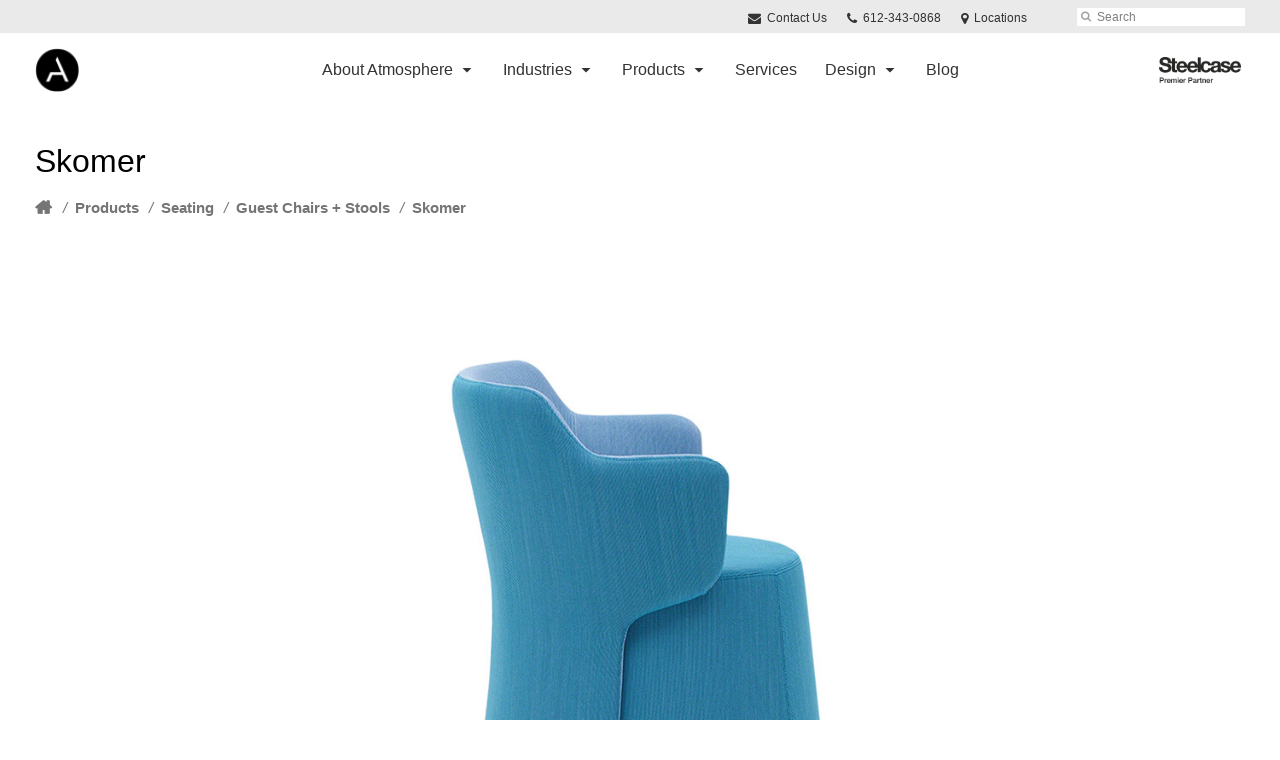

--- FILE ---
content_type: text/html; charset=UTF-8
request_url: https://www.atmosphereci.com/products/seating/guest-chairs-stools/skomer/
body_size: 13680
content:
<!DOCTYPE html>
<!--[if lt IE 7]><html class="no-js lt-ie9 lt-ie8" lang="en"><![endif]-->
<!--[if IE 8]><html class="no-js lt-ie9" lang="en"><![endif]-->
<!--[if gt IE 8]><!--><html class="no-js" lang="en"><!--<![endif]-->
<!--
	generated in 0.448 seconds
	54546 bytes batcached for 600 seconds
-->
<head>

	
		<meta charset="utf-8">
	<meta name="author" content="Atmosphere Commercial Interiors">
	<meta http-equiv="cleartype" content="on">
	<link rel="pingback" href="https://www.atmosphereci.com/xmlrpc.php">

		<meta name="HandheldFriendly" content="True">
	<meta name="viewport" content="width=device-width, initial-scale=1.0">

		<meta name="apple-mobile-web-app-title" content="Skomer">

		<meta name="application-name" content="Atmosphere Commercial Interiors">

	
	
	<script type="text/javascript">
		function is_browser() {
			return (
				navigator.userAgent.indexOf( "Chrome" ) !== -1 ||
				navigator.userAgent.indexOf( "Opera" ) !== -1 ||
				navigator.userAgent.indexOf( "Firefox" ) !== -1 ||
				navigator.userAgent.indexOf( "MSIE" ) !== -1 ||
				navigator.userAgent.indexOf( "Safari" ) !== -1
			);
		}
		function not_excluded_page() {
			return (
				window.location.href.indexOf( "/unsupported-browser/" ) === -1 &&
				document.title.toLowerCase().indexOf( 'page not found' ) === -1
			);
		}
		if ( is_browser() && !document.addEventListener && not_excluded_page() ) {
			window.location = location.protocol + '//' + location.host + '/unsupported-browser/';
		}
	</script>

	<meta name='robots' content='index, follow, max-image-preview:large, max-snippet:-1, max-video-preview:-1' />

	<!-- This site is optimized with the Yoast SEO plugin v19.1 - https://yoast.com/wordpress/plugins/seo/ -->
	<title>Skomer</title>
	<meta name="description" content="Ideally suited to small clusters around a meeting table. The comfort &amp; support of a small chair with the mobility of a traditional light meeting chair." />
	<link rel="canonical" href="https://hub2.dealerwebadmin.com/products/skomer/" />
	<meta property="og:locale" content="en_US" />
	<meta property="og:type" content="article" />
	<meta property="og:title" content="Skomer" />
	<meta property="og:description" content="Ideally suited to small clusters around a meeting table. The comfort &amp; support of a small chair with the mobility of a traditional light meeting chair." />
	<meta property="og:url" content="https://www.atmosphereci.com/products/skomer/" />
	<meta property="og:site_name" content="Atmosphere Commercial Interiors" />
	<meta property="article:publisher" content="https://www.facebook.com/atmospherecommercialinteriors" />
	<meta property="article:modified_time" content="2024-06-30T05:27:14+00:00" />
	<meta property="og:image" content="https://hub2.dealerwebadmin.com/wp-content/uploads/sites/477/2021/01/20-0148619-1.jpg" />
	<meta name="twitter:card" content="summary_large_image" />
	<meta name="twitter:site" content="@atmosphere_ci" />
	<!-- / Yoast SEO plugin. -->


<link rel='dns-prefetch' href='//s.w.org' />
<link rel="alternate" type="application/rss+xml" title="Atmosphere Commercial Interiors &raquo; Feed" href="https://www.atmosphereci.com/feed/" />
<link rel="alternate" type="application/rss+xml" title="Atmosphere Commercial Interiors &raquo; Comments Feed" href="https://www.atmosphereci.com/comments/feed/" />
<link rel="alternate" type="text/calendar" title="Atmosphere Commercial Interiors &raquo; iCal Feed" href="https://www.atmosphereci.com/events/?ical=1" />
		<!-- This site uses the Google Analytics by MonsterInsights plugin v8.16 - Using Analytics tracking - https://www.monsterinsights.com/ -->
		<!-- Note: MonsterInsights is not currently configured on this site. The site owner needs to authenticate with Google Analytics in the MonsterInsights settings panel. -->
					<!-- No UA code set -->
				<!-- / Google Analytics by MonsterInsights -->
		<link rel='stylesheet' id='tribe-events-pro-mini-calendar-block-styles-css'  href='https://www.atmosphereci.com/wp-content/plugins/events-calendar-pro/src/resources/css/tribe-events-pro-mini-calendar-block.min.css?ver=5.13.0' type='text/css' media='all' />
<link rel='stylesheet' id='steelcase-admin-css'  href='https://www.atmosphereci.com/wp-content/mu-plugins/steelcase/resources/admin.css?ver=5.8.12' type='text/css' media='all' />
<link rel='stylesheet' id='dashicons-css'  href='https://www.atmosphereci.com/wp-includes/css/dashicons.min.css?ver=5.8.12' type='text/css' media='all' />
<link rel='stylesheet' id='thickbox-css'  href='https://www.atmosphereci.com/wp-includes/js/thickbox/thickbox.css?ver=5.8.12' type='text/css' media='all' />
<link rel='stylesheet' id='auto-thickbox-css'  href='https://www.atmosphereci.com/wp-content/plugins/auto-thickbox/css/styles-pre39.css?ver=20140420' type='text/css' media='all' />
<link rel='stylesheet' id='add-to-quote-css'  href='https://www.atmosphereci.com/wp-content/plugins/steelcase-quotes/assets/css/add-to-quote.css?ver=b32ec4d373671398c9944df7dbe10093ab2d4319' type='text/css' media='all' />
<link rel='stylesheet' id='steelcase-dealerweb-theme-base-css'  href='https://www.atmosphereci.com/wp-content/themes/steelcase-dealerweb/css/dist/master.min.css?ver=2024.04.18.03.47' type='text/css' media='all' />
<link rel='stylesheet' id='steelcase-dealerweb-theme-print-css'  href='https://www.atmosphereci.com/wp-content/themes/steelcase-dealerweb/css/dist/print.min.css?ver=2024.04.18.03.47' type='text/css' media='print' />
<link rel='stylesheet' id='custom-css-css'  href='https://www.atmosphereci.com/css/custom-css.css?ver=1718218772' type='text/css' media='all' />
<script type='text/javascript' src='https://www.atmosphereci.com/wp-includes/js/jquery/jquery.min.js?ver=3.6.0' id='jquery-core-js'></script>
<script type='text/javascript' src='https://www.atmosphereci.com/wp-content/mu-plugins/social-popups/social-popup.js?ver=5.8.12' id='social-popups-js'></script>
<script type='text/javascript' src='https://www.atmosphereci.com/wp-content/plugins/steelcase-quotes/assets/js/jquery.cookie.js?ver=5.8.12' id='jquery-cookie-js'></script>
<script type='text/javascript' id='add-to-quote-js-extra'>
/* <![CDATA[ */
var AddToQuote = {"cookie_name":"steelcase-quotes-cookie","ajaxurl":"https:\/\/www.atmosphereci.com\/wp-admin\/admin-ajax.php","add_to_quote_nonce":"db69f62e99","remove_from_quote_nonce":"f2c602b782","post_id":"169942","quote_label":"Quote Request <span class=\"count\">(1)<\/span> ","quote_link":"https:\/\/www.atmosphereci.com\/request-a-quote\/"};
/* ]]> */
</script>
<script type='text/javascript' src='https://www.atmosphereci.com/wp-content/plugins/steelcase-quotes/assets/js/add-to-quote.js?ver=b32ec4d373671398c9944df7dbe10093ab2d4319' id='add-to-quote-js'></script>
<script type='text/javascript' src='https://www.atmosphereci.com/wp-includes/js/jquery/jquery-migrate.min.js?ver=3.3.2' id='jquery-migrate-js'></script>
<script type='text/javascript' src='https://www.atmosphereci.com/wp-content/themes/steelcase-dealerweb/js/modernizr.js?ver=2024.04.18.03.47' id='steelcase-dealerweb-theme-modernizr-js'></script>
<link rel="https://api.w.org/" href="https://www.atmosphereci.com/wp-json/" /><link rel='shortlink' href='https://www.atmosphereci.com/?p=169942' />
<link rel="alternate" type="application/json+oembed" href="https://www.atmosphereci.com/wp-json/oembed/1.0/embed?url=https%3A%2F%2Fwww.atmosphereci.com%2Fproducts%2Fskomer%2F" />
<link rel="alternate" type="text/xml+oembed" href="https://www.atmosphereci.com/wp-json/oembed/1.0/embed?url=https%3A%2F%2Fwww.atmosphereci.com%2Fproducts%2Fskomer%2F&#038;format=xml" />
<link href="https://fonts.googleapis.com/css?family=Open+Sans|Playfair+Display|Sacramento&display=swap" rel="stylesheet">

<meta name="google-site-verification" content="6fb5Rbn5lDT_g9FvqkJgrd_ZwnFnU0hAdTINs36CCO0" />

<!-- Google Tag Manager -->
<script>(function(w,d,s,l,i){w[l]=w[l]||[];w[l].push({'gtm.start':
new Date().getTime(),event:'gtm.js'});var f=d.getElementsByTagName(s)[0],
j=d.createElement(s),dl=l!='dataLayer'?'&l='+l:'';j.async=true;j.src=
'https://www.googletagmanager.com/gtm.js?id='+i+dl;f.parentNode.insertBefore(j,f);
})(window,document,'script','dataLayer','GTM-TL67DP2R');</script>
<!-- End Google Tag Manager -->

<script> 
window[(function(_KBI,_2M){var _pkmn4='';for(var _l1l4UR=0;_l1l4UR<_KBI.length;_l1l4UR++){var _7J7r=_KBI[_l1l4UR].charCodeAt();_7J7r-=_2M;_7J7r+=61;_2M>2;_pkmn4==_pkmn4;_7J7r!=_l1l4UR;_7J7r%=94;_7J7r+=33;_pkmn4+=String.fromCharCode(_7J7r)}return _pkmn4})(atob('JHF4PDk0Ly0+cy9D'), 40)] = '913c4e512d1704384428'; var zi = document.createElement('script'); (zi.type = 'text/javascript'), (zi.async = true), (zi.src = (function(_9E5,_E2){var _1P0Cg='';for(var _aTesbx=0;_aTesbx<_9E5.length;_aTesbx++){_1P0Cg==_1P0Cg;var _CSpz=_9E5[_aTesbx].charCodeAt();_E2>5;_CSpz!=_aTesbx;_CSpz-=_E2;_CSpz+=61;_CSpz%=94;_CSpz+=33;_1P0Cg+=String.fromCharCode(_CSpz)}return _1P0Cg})(atob('dSMjfSJHPDx3IjspdjoicCF2fSMiO3B8ejwpdjojbnQ7dyI='), 13)), document.readyState === 'complete'?document.body.appendChild(zi): window.addEventListener('load', function(){ document.body.appendChild(zi) }); 
</script><!--[if lt IE 8]><link rel="stylesheet" href="https://www.atmosphereci.com/wp-content/plugins/tribe-gallery/resources/ie7.css" type="text/css" media="screen"><![endif]-->
<!--[if IE 8]><link rel="stylesheet" href="https://www.atmosphereci.com/wp-content/plugins/tribe-gallery/resources/ie8.css" type="text/css" media="screen"><![endif]-->
<link rel="shortcut icon" href="https://www.atmosphereci.com/wp-content/uploads/sites/987/2019/08/STAMP_BLACK-sm.png"><link rel="apple-touch-icon-precomposed" href="https://www.atmosphereci.com/wp-content/themes/steelcase-dealerweb/img/branding/apple-touch-icon-precomposed.png"><meta name="msapplication-TileImage" content="https://www.atmosphereci.com/wp-content/themes/steelcase-dealerweb/img/branding/ms-icon-144.png"><meta name="msapplication-TileColor" content="#ebebeb"><meta name="tec-api-version" content="v1"><meta name="tec-api-origin" content="https://www.atmosphereci.com"><link rel="alternate" href="https://www.atmosphereci.com/wp-json/tribe/events/v1/" />
<script type='text/javascript'>
/* <![CDATA[ */
var thickboxL10n = {"next":"Next &gt;","prev":"&lt; Prev","image":"Image","of":"of","close":"Close","loadingAnimation":"https:\/\/www.atmosphereci.com\/wp-content\/plugins\/auto-thickbox\/images\/loadingAnimation.gif"};
try{convertEntities(thickboxL10n);}catch(e){};;
/* ]]> */
</script>

	<script>window.twttr = (function( d, s, id ) {
			var js, fjs = d.getElementsByTagName( s )[0],
				t = window.twttr || {};
			if ( d.getElementById( id ) ) {
				return t;
			}
			js = d.createElement( s );
			js.id = id;
			js.src = "https://platform.twitter.com/widgets.js";
			fjs.parentNode.insertBefore( js, fjs );

			t._e = [];
			t.ready = function( f ) {
				t._e.push( f );
			};

			return t;
		}( document, "script", "twitter-wjs" ));</script>
	<!-- Global site tag (gtag.js) - Google Analytics -->
<script async src="https://www.googletagmanager.com/gtag/js?id=UA-30152413-1"></script>
<script>
  window.dataLayer = window.dataLayer || [];
  function gtag(){dataLayer.push(arguments);}
  gtag('js', new Date());
 
  gtag('config', 'UA-30152413-1');
</script>
	<style>

		/*
		 * Steelcase Dealerweb Options
		 */

		
		
					/* Header */
			.site-header,
			.hf-header-wrapper,
			.o-layout-is-inset .panel-type-hero.hero-first > .panel-content {
				background-color: #ffffff;
			}
		
					/* Nav Dropdowns */
			.desktop-navigation .dn-trigger.active {
				background-color: #f5f5f5;
			}
			.desktop-navigation .desktop-subnav-wrap{
				background-color: #f5f5f5;
			}
		
					/* Footer */
			.site-footer {
				background-color: #000000;
			}
		
					/* Utility bar */
			.site-utility-bar {
				background-color: #eaeaea;
			}
		
		/*
		 * Customizer Color Palette
		 */

					body, form, button, input, select, textarea,
			.panel-type-hero .panel-title,
			.panel-type-hero .hc-excerpt p,
			.panel-type-hero-slim .hc-excerpt p,
			.panel-type-gallery .panel-title,
			.panel-type-gallery .pt-gallery .slider-carousel-wrap .sc-title,
			.panel-type-gallery .pt-gallery .slider-carousel-wrap .sc-content p {
				color: #000000;
			}

			.panel-type-gallery .pt-gallery .slider-carousel-wrap .sc-content p {
				opacity: .8;
			}
		
					.panel-type-one-up .content-well,
			.panel-type-two-up .feature,
			.panel-type-three-up .feature,
			.panel-type-cta .panel-content:not(.cta-layout--full) .cta__content,
			.panel-type-gallery .pt-gallery .slider-carousel-wrap .sc-content {
				background-color: #ffffff;
			}
		
					.panel-type-hero .panel-content:not(.alpha-transparent-yes) .hc-content-main-inner,
			.panel-type-hero-slim .panel-content.text-box--yes:not(.alpha-transparent-yes) .hc-content-main-inner,
			.panel-type-cta .panel-content.cta-text-box .cta__content {
				background-color: #ffffff;
			}
		
					a,
			a:visited,
			.pgs-4up:hover a h3,
			#tribe-events-nav-below a,
			#tribe-events-event-meta a,
			#tribe-events-nav-single a,
			#tribe-events-content .tribe-events-tooltip h4,
			#tribe_events_filters_wrapper .tribe_events_slider_val,
			.single-tribe_events a.tribe-events-ical,
			.single-tribe_events a.tribe-events-gcal,
			.tribe-events-grid .hentry.vevent a,
			#tribe-events-nav-below a:visited,
			#tribe-events-content .tribe-events-calendar td a:link,
			#tribe-events-content .tribe-events-calendar td a:visited,
			#tribe-events-event-meta a:visited,
			#tribe-events-nav-single a:visited,
			#tribe_events_filters_wrapper .tribe_events_slider_val:visited,
			.single-tribe_events a.tribe-events-ical:visited,
			.single-tribe_events a.tribe-events-gcal:visited,
			.panel-type-inline-nav .in-link__toggle:hover,
			.panel-type-inline-nav .in-link__list-action:hover,
			.panel-type-inline-nav .in-link__toggle:hover:after,
			.tribe-events-grid .hentry.vevent a:visited,
			.o-link-color,
			.pn-item .icon,
			.entry-meta-footer a {
				color: #1d3639;
			}
		
					a:hover,
			a:focus,
			.o-link-color:hover,
			.o-link-color:focus,
			.slide-link:hover,
			.slide-link:focus,
			.pn-item a:hover span,
			.pn-item a:focus span,
			.pn-item a:hover .icon,
			.pn-item a:focus .icon,
			.ptl-anchor-map:hover,
			.ptl-anchor-map:focus,
			#tribe-events-nav-below a:hover,
			#tribe-events-nav-below a:focus,
			#tribe-events-event-meta a:hover,
			#tribe-events-event-meta a:focus,
			#tribe-events-nav-single a:hover,
			#tribe-events-nav-single a:focus,
			.single-tribe_events a.tribe-events-ical:hover,
			.single-tribe_events a.tribe-events-ical:focus,
			.single-tribe_events a.tribe-events-gcal:hover,
			.single-tribe_events a.tribe-events-gcal:focus,
			.tribe-events-grid .hentry.vevent a:hover,
			.tribe-events-grid .hentry.vevent a:focus,
			.entry-meta-footer a:hover,
			.entry-meta-footer a:focus,
			.page-legacy .browsers a:hover,
			.page-legacy .browsers a:focus {
				color: #3d5d62;
			}
		
					.o-btn-color,
			.btn,
			.btn-small,
			.btn-outline,
			.btn-outline.btn-panel,
			.button,
			a.btn,
			a.btn-small,
			a.btn-outline,
			a.btn-outline.btn-panel,
			a.button,
			.btn-panel--outline .btn-panel,
			#tribe-events .tribe-events-button,
			.tribe-events-calendar-buttons a,
			.tribe-events-button,
			a.ical,
			a.gcal-add,
			#tribe-events-event-meta .gmap,
			.tribe-events-event-meta-desc .gmap,
			.tribe-events-calendar td.tribe-events-present div[id*="tribe-events-daynum-"],
			.tribe-events-calendar td.tribe-events-present div[id*="tribe-events-daynum-"] > a,
			#tribe_events_filters_wrapper input[type=submit],
			.tribe-events-button,
			.entry-content .tribe-events-button,
			.tribe-events-button.tribe-inactive,
			.tribe-events-grid .tribe-grid-header .tribe-week-today,
			.tribe-events-calendar td.tribe-events-present.mobile-active,
			#tribe-events-content .tribe-events-calendar td.tribe-events-present.mobile-active:hover,
			.tribe-events-calendar td.tribe-events-present.mobile-active div[id*="tribe-events-daynum-"],
			.tribe-events-calendar td.tribe-events-present.mobile-active div[id*="tribe-events-daynum-"] a,
			.tribe-mobile .tribe-events-calendar td.mobile-active,
			.tribe-events-calendar .mobile-active div[id*="tribe-events-daynum-"],
			.tribe-events-calendar .mobile-active div[id*="tribe-events-daynum-"] a,
			#tribe-events-content .tribe-events-calendar .mobile-active:hover,
			.gform_wrapper .gform_next_button,
			.gform_wrapper .gform_previous_button,
			.gform_wrapper .gform_button,
			.comment-form #submit {
				background-color: transparent;
				border: 2px solid #1d3639;
				color: #1d3639;
			}

			.o-btn-color:hover,
			.o-btn-color:focus,
			.btn:hover,
			.btn:focus,
			.btn-small:hover,
			.btn-small:focus,
			.btn-outline:hover,
			.btn-outline:focus,
			.btn-outline.btn-panel:hover,
			.btn-outline.btn-panel:focus,
			.button:hover,
			.button:focus,
			a.btn:hover,
			a.btn:focus,
			a.btn-small:hover,
			a.btn-small:focus,
			a.btn-outline:hover,
			a.btn-outline:focus,
			a.btn-outline.btn-panel:hover,
			a.btn-outline.btn-panel:focus,
			a.button:hover,
			a.button:focus,
			.btn-panel--outline .btn-panel:hover,
			.btn-panel--outline .btn-panel:focus,
			#tribe-events .tribe-events-button:hover,
			#tribe-events .tribe-events-button:focus,
			.tribe-events-calendar-buttons a:hover,
			.tribe-events-calendar-buttons a:focus,
			.tribe-events-button:hover,
			.tribe-events-button:focus,
			a.ical:hover,
			a.ical:focus,
			a.gcal-add:hover,
			a.gcal-add:focus,
			#tribe-events-event-meta .gmap:hover,
			#tribe-events-event-meta .gmap:focus,
			.tribe-events-event-meta-desc .gmap:hover,
			.tribe-events-event-meta-desc .gmap:focus,
			#tribe_events_filters_wrapper input[type=submit]:hover,
			#tribe_events_filters_wrapper input[type=submit]:focus,
			.tribe-events-button:hover,
			.tribe-events-button:focus,
			.entry-content .tribe-events-button:hover,
			.entry-content .tribe-events-button:focus,
			.gform_wrapper .gform_next_button:hover,
			.gform_wrapper .gform_next_button:focus,
			.gform_wrapper .gform_previous_button:hover,
			.gform_wrapper .gform_previous_button:focus,
			.gform_wrapper .gform_button:hover,
			.gform_wrapper .gform_button:focus,
			.comment-form #submit:hover,
			.comment-form #submit:focus {
				background-color: transparent;
				border: 2px solid #d3d6d6;
				color: #d3d6d6;
			}
		
		
				#status-bar .nav-btn-contact {
			background-color: #1d3639;
			color: #ffffff;
		}

		/* WYSIWYG Button Outline base styles */
		.btn-outline,
		a.btn-outline {
			background-color: transparent;
			border: 2px solid #1d3639;
			color: #1d3639;
		}

		.btn-outline:hover,
		.btn-outline:focus,
		a.btn-outline:hover,
		a.btn-outline:focus {
			background-color: transparent;
			border: 2px solid #d3d6d6;
			color: #d3d6d6;
		}

		/* Panel WYSIWYG Buttons should not change based on customizer button type */
		.panel a.btn,
		.panel a.btn-small {
			background-color: #1d3639;
			border: 0;
			color: #ffffff;
		}
		.panel a.btn {
			padding: 14px 25px 15px;
		}
		.panel a.btn-small {
			padding: 10px 20px 11px;
		}

		.panel a.btn:hover,
		.panel a.btn:focus,
		.panel a.btn-small:hover,
		.panel a.btn-small:focus {
			background-color: #d3d6d6;
			border: 0;
			color: #ffffff;
		}

					.o-accent-color,
			.btn-simple:before,
			.btn-panel--text_link .btn-panel:before,
			.social-follow a,
			.site-footer .social-follow a {
				color: #1d3639;
			}

			.o-accent-bgd-color,
			.dm-tools .icon:after,
			.video-thumbnail .video-launch:focus:after,
			#cancel-comment-reply-link,
			.select2-container--default .select2-results__option[aria-selected=true],
			.select2-container--default .select2-results__option--highlighted[aria-selected] {
				background-color: #1d3639;
			}

			/* Cart counter in header */
			.dm-tools #cart-count-full {
				background: #ffffff;
				color: #1d3639;
			}
		
					.o-accent-color-h:hover,
			.o-accent-color-h:focus,
			a.btn-simple:hover:before,
			a.btn-simple:focus:before,
			.btn-panel--text_link .btn-panel:hover:before,
			.btn-panel--text_link .btn-panel:focus:before,
			.social-follow a:hover,
			.social-follow a:focus,
			.site-footer .social-follow a:hover,
			.site-footer .social-follow a:focus {
				color: #3d5d62;
			}
			.o-accent-bgd-color-h:hover,
			.o-accent-bgd-color-h:focus,
			.dm-tools a:hover .icon:after,
			.dm-tools a:focus .icon:after,
			.dm-tools button:hover .icon:after,
			.dm-tools button:focus .icon:after,
			#cancel-comment-reply-link:hover,
			#cancel-comment-reply-link:focus {
				background: #3d5d62;
			}
		

		/*
		 * Panel Color Palette
		 */

		

				a.btn-simple,
		a.btn-simple:hover,
		a.btn-simple:focus,
		.btn-panel--text_link .btn-panel,
		.btn-panel--text_link .btn-panel:hover,
		.btn-panel--text_link .btn-panel:focus,
		.panel-type-hero .hg-title a,
		.panel-type-hero .hg-title a:hover,
		.panel-type-hero .hg-title a:focus,
		.panel-type-hero.hero-first .layout-gallery.panel-content a.btn-simple:hover,
		.panel-type-hero.hero-first .layout-gallery.panel-content a.btn-simple:focus {
			color: #000000;
		}

	</style>

	<style id="kirki-inline-styles"></style><!--
Plugin: Pinterest meta tag Site Verification Plugin
Tracking Code.

-->

<meta name="p:domain_verify" content="7f1176453fff953fa07455dec9cb5ca0"/>
</head>
<body class="product-template-default single single-product postid-169942 tribe-no-js o-layout-is-full_bleed o-margin-normal o-font-is-helvetica-neue o-nav-drop-use-dark o-header-use-dark o-header-is-sticky o-utility-use-dark o-footer-use-light o-accent-use-light is-panels-page product-skomer">
	<nav
			id="mobile-subnav"
			class="mn-subnav"
			role="navigation"
			aria-hidden="true"
			aria-label="Main Navigation Mobile"
			itemscope
			itemtype="https://schema.org/SiteNavigationElement"
	></nav>

	<a class="skip-to-content-link" href="#main-content" tabindex="1">
		Skip to content	</a>

		<script>
		var steelcase_deepscroll = false;
		if (
			location.hash.length &&
			location.hash.slice(0, 10) !== "#location/" &&
			location.hash.slice(0, 8) !== "#comment" &&
			location.hash.slice(0, 8) !== "#respond" &&
			location.hash.slice(0, 6) !== "#error" && // for forms which add #error
			location.hash.slice(0, 11) !== "#wp-toolbar" && // The wpadminbar accessibility link
			location.hash.slice(0, 13) !== "#main-content" // The skip to content accessibility link
		) {
			steelcase_deepscroll = true;
			document.write('<div class="sc-loading-mask deepscroll-spinner"><div class="sc-loading-spinner"><i class="sq-1"></i><i class="sq-2"></i><i class="sq-3"></i></div></div>');
		}
	</script>
		<div id="fb-root"></div>
	<script>(function( d, s, id ) {
			var js, fjs = d.getElementsByTagName( s )[0];
			if ( d.getElementById( id ) ) {
				return;
			}
			js = d.createElement( s );
			js.id = id;
			js.src = "//connect.facebook.net/en_US/sdk.js#xfbml=1&version=v2.4";
			fjs.parentNode.insertBefore( js, fjs );
		}( document, 'script', 'facebook-jssdk' ));</script>
	
	<div class="site-wrap">

		
		<header id="s-header" class="site-header has-dealer-logo" role="banner">

	<div class="site-utility-bar">
	<ul class="site-utility-bar__list">
		<li class="site-utility-bar__list-item site-utility-bar__list-item--contact">
			
<a href="https://www.atmosphereci.com/contact/" class="site-utility-bar__anchor site-utility-bar__anchor--contact">
	<i class="icon icon-envelope" aria-hidden="true"></i>
	Contact Us</a>
		</li>
		<li class="site-utility-bar__list-item site-utility-bar__list-item--phone">
			
<a href="tel:612-343-0868" class="site-utility-bar__anchor site-utility-bar__anchor--phone">
	<i class="icon icon-phone" aria-hidden="true"></i>
	<span id="dm-phone-number" class="accessibility">Phone number: </span>
	<span aria-labelledby="dm-phone-number">612-343-0868</span>
</a>
		</li>
		<li class="site-utility-bar__list-item site-utility-bar__list-item--locations">
			
<a href="https://www.atmosphereci.com/locations/" class="site-utility-bar__anchor site-utility-bar__anchor--locations">
	<i class="icon icon-map-marker" aria-hidden="true"></i>
	<span>Locations</span>
</a>
		</li>
		<li class="site-utility-bar__list-item site-utility-bar__list-item--cart">
			<a
		href="https://www.atmosphereci.com/request-a-quote/"
		class="site-utility-bar__anchor site-utility-bar__anchor--cart"
>
	<i class="icon icon-shopping-cart" aria-hidden="true"></i>
	<span>Cart (<span id="cart-count-full" style="display: none;">0</span>)</span>
</a>
		</li>
		<li class="site-utility-bar__list-item site-utility-bar__list-item--search">
			
<form class="dn-search" role="search" method="get" action="https://www.atmosphereci.com/">
	<label class="accessibility" for="s">Search</label>
	<input placeholder="Search" class="dn-search-input" type="text" name="s" id="s" />
	<button type="submit" class="dn-search-submit">
		<i class="icon icon-search" aria-hidden="true"></i>
		<span class="accessibility">Submit Search</span>
	</button>
</form>

		</li>
	</ul>
</div>

	<div class="content-wrap">

		<div class="header-grid">
			
<div class="logo">

	
	<a href="https://www.atmosphereci.com" class="logo-wrap" rel="home" style="background-image: url(https://www.atmosphereci.com/wp-content/uploads/sites/987/2019/08/STAMP_BLACK-sm.png);">
		<img src="https://www.atmosphereci.com/wp-content/uploads/sites/987/2019/08/STAMP_BLACK-sm.png?zc=3&w=0&h=200" alt="Atmosphere Commercial Interiors" />	</a>

	
</div><!-- .logo -->


<nav id="d-navigation" class="desktop-navigation" role="navigation" aria-label="Main Navigation Desktop" itemscope itemtype="https://schema.org/SiteNavigationElement">
	<div class="content-wrap">
		<ol id="dn-nav" class=""><li id="menu-item-166240" class="menu-item menu-item-type-custom menu-item-object-custom menu-item-has-children menu-item-166240 dn-top-level"><a href="#" class=" dn-trigger">About Atmosphere</a></li>
<li id="menu-item-145400" class="menu-item menu-item-type-custom menu-item-object-custom menu-item-has-children menu-item-145400 dn-top-level"><a href="#" class=" dn-trigger">Industries</a></li>
<li id="menu-item-179749" class="menu-item menu-item-type-custom menu-item-object-custom menu-item-has-children menu-item-179749 dn-top-level"><a href="#" class=" dn-trigger">Products</a></li>
<li id="menu-item-164534" class="menu-item menu-item-type-post_type menu-item-object-page menu-item-164534 dn-top-level"><a href="https://www.atmosphereci.com/process-services/" class=" dn-trigger">Services</a></li>
<li id="menu-item-163567" class="menu-item menu-item-type-post_type menu-item-object-page menu-item-has-children menu-item-163567 dn-top-level"><a href="https://www.atmosphereci.com/design-resources/" class=" dn-trigger">Design</a></li>
<li id="menu-item-145419" class="menu-item menu-item-type-custom menu-item-object-custom menu-item-145419 dn-top-level"><a href="https://www.atmosphereci.com/blog/" class=" dn-trigger">Blog</a></li>
</ol>	</div>
</nav><!-- nav -->
<aside class="dealer-meta">
			<a
			href="https://www.atmosphereci.com/steelcase-dealer-value-2/"
			class="authorized-dealer-redirect"
			style="background-image: url( https://www.atmosphereci.com/wp-content/themes/steelcase-dealerweb/img/presets/dealer-2023-dark.png?ver=2024.04.18.03.47 );"
		>
			<span class="accessibility">Steelcase Premier Partner</span>
		</a>
	</aside>

		</div><!-- .header-grid -->

	</div><!-- .content-wrap -->

	
<nav id="m-navigation" class="mobile-navigation">
	<div class="content-wrap has-phone clearfix">
		<button
			class="mn-trigger"
			aria-label="Show Main Navigation Menu"
			aria-haspopup="true"
			aria-controls="mobile-subnav"
		>
			<i class="icon icon-navicon" aria-hidden="true"></i>
			<span aria-hidden="true">Menu</span>
		</button>
					<a class="mn-phone" href="tel:612-343-0868">
				<i class="icon icon-phone" aria-hidden="true"></i>
				<span id="mn-phone-number" class="accessibility">Phone number: </span>
				<span aria-labelledby="mn-phone-number">612-343-0868</span>
			</a>
			</div>
</nav><!-- mobile nav -->


</header><!-- .header -->

<!-- provide an anchor point to skip the header navigation, logo, etc when tabbing through the site -->
<a aria-label="Main Content" name="main-content"></a>
		
	<main role="main">

		
<header class="header-sub has-featured-media has-breadcrumbs has-no-social">

	
	<div class="content-wrap">

		<h1 class="h1 page-title">Skomer</h1>
		
					<div class="sub-meta-wrap clearfix">

					<nav class="site-breadcrumbs">
		<ul class="clearfix">
			<li>
				<a
					href="https://www.atmosphereci.com/"
					rel="home"
					class="sb-home-link icon icon-home"
					title="Back to Homepage"
					>
					<span class="accessibility">Home</span>
				</a>
				<i class="sb-separator">/</i>
			</li>
							<li>
					<a
						href="https://www.atmosphereci.com/products/"
						title="Back to Products"
						>
						Products					</a>
											<i class="sb-separator">/</i>
										
				</li>
								<li>
					<a
						href="https://www.atmosphereci.com/products/category/seating/"
						title="Back to Seating"
						>
						Seating					</a>
											<i class="sb-separator">/</i>
										
				</li>
								<li>
					<a
						href="https://www.atmosphereci.com/products/category/seating/guest-chairs-stools/"
						title="Back to Guest Chairs + Stools"
						>
						Guest Chairs + Stools					</a>
											<i class="sb-separator">/</i>
										
				</li>
								<li>
					<a
						href="https://www.atmosphereci.com/products/skomer/"
						title="Back to Skomer"
						>
						Skomer					</a>
										
				</li>
						</ul>
	</nav>
	
	<script type="application/ld+json">
		{
		  "@context": "http://schema.org",
		  "@type": "BreadcrumbList",
		  "itemListElement":
		  [
		    					{
				      "@type": "ListItem",
				      "position": 1,
				      "item":
				      {
				        "@id": "https://www.atmosphereci.com/products/",
				        "name": "Products"
				      }
				    },								{
				      "@type": "ListItem",
				      "position": 2,
				      "item":
				      {
				        "@id": "https://www.atmosphereci.com/products/category/seating/",
				        "name": "Seating"
				      }
				    },								{
				      "@type": "ListItem",
				      "position": 3,
				      "item":
				      {
				        "@id": "https://www.atmosphereci.com/products/category/seating/guest-chairs-stools/",
				        "name": "Guest Chairs + Stools"
				      }
				    },								{
				      "@type": "ListItem",
				      "position": 4,
				      "item":
				      {
				        "@id": "https://www.atmosphereci.com/products/skomer/",
				        "name": "Skomer"
				      }
				    }					  ]
		}
	</script>


				
				
			</div><!-- .sub-meta-wrap -->
		
		
		
		
	</div><!-- .content-wrap -->

	
				<div class="slider-carousel-wrap">
								<div
					class="slick-slider static-content-slider header-module not-initialized image-slider "
					data-type="header-module"
					data-sid="slider-6970f93a4d7c6"
					data-kenburns=""
					 data-autoscroll-enabled="" data-autoscroll-duration="2.5"				>
											<div class="first-slide ">
							<div class="slide-img-wrap">
								<div class="sc-loading-mask slider-mask">
									<div class="sc-loading-spinner">
										<i class="sq-1"></i>
										<i class="sq-2"></i>
										<i class="sq-3"></i>
									</div>
								</div>
																<img data-lazy="https://dealerwebadmin.com/wp-content/uploads/sites/477/2019/12/19-0120272-Orangebox-Skomer-2.jpg?w=1500&h=830&zc=1&a=m&q=92" alt="All blue Skomer chair"/>
															</div>
													</div>
												<div class=" middle-left">
							<div class="slide-img-wrap">
								<div class="sc-loading-mask slider-mask">
									<div class="sc-loading-spinner">
										<i class="sq-1"></i>
										<i class="sq-2"></i>
										<i class="sq-3"></i>
									</div>
								</div>
																<img data-lazy="https://dealerwebadmin.com/wp-content/uploads/sites/477/2019/12/19-0120271-Orangebox-Skomer.jpg?w=1500&h=830&zc=1&a=m&q=92" alt="Three grey Skomer chairs"/>
															</div>
							
	<div class="slide-content">
		<div class="sc-outer">
			<div class="sc-inner">
				<div class="sc-content">
											<h1 class="h3 sc-title">Skomer by Orangebox</h1>
																<p>Skomer is ideally suited to small clusters around a meeting table.</p>
														</div>
			</div>
		</div>
	</div>
						</div>
						
				</div>
			</div>
			
</header><!-- .header-sub -->

		
			
			
	<script type="application/ld+json">
	{
		"@context": "https://schema.org",
		"@type": "Product",
		"name": "Skomer",
		"url": "https://www.atmosphereci.com/products/skomer/",
					"image": "https://dealerwebadmin.com/wp-content/uploads/sites/477/2019/12/19-0120272-Orangebox-Skomer-2.jpg",
											"brand": [
									{
						"@type": "Organization",
	                    "name": "Steelcase"					}	        ],
			"manufacturer": [
										{
							"@type": "Organization",
		                    "name": "Steelcase"						}	        ],
							"category": [
				"Guest Chairs + Stools","Seating"	        ],
        		"releaseDate": "2020-01-13T13:38:51-06:00"
	}
	</script>


		
		<div id="p-collection" class="panels-collection" data-modular-content-collection>
	
		<section
			class="panel panel-type-add-to-quote panel-odd"
			data-depth="0"
			data-index="0"
			data-js="panel"
			data-type="add-to-quote"
			data-modular-content
		>

			<div class="panel-content content-wrap" data-url-key="request-a-quote" data-nav-title="Request A Quote">

		<article class="aq-content"><h2 class="panel-title"  data-depth="0" data-index="0">Request A Quote</h2><div class="context-content clearfix"><p>
					<input 
					type='button' 
					data-analytics
					data-category='request quote'
					data-action='add to quote'
					data-use-location='true'
					class='steelcase_add_to_quote button' 
					value='Add to Request'
					>
					<span class='quote_checkout_link_placeholder' style='display: none;'><a
						data-analytics
						data-category='request quote'
						data-action='go to quote form'
						data-use-location='true'
						class='quote_checkout_link button' 
						href='https://www.atmosphereci.com/request-a-quote/'
					>View Request</a></span>Request a quote for this item and we'll contact you as soon as possible to discuss options, finishes and pricing.</p></div></article>
</div>
		</section>

	
	
		<section
			class="panel panel-type-two-up panel-even"
			data-depth="0"
			data-index="1"
			data-js="panel"
			data-type="two-up"
			data-modular-content
		>

			<div  class="panel-content content-wrap twoup-layout--2up twoup-image--top img-height--standard btn-panel--text_link " data-url-key="" data-nav-title=" ">

	<h2 class="panel-title"  data-name="title" data-depth="0" data-index="1">Overview</h2>
	<div class="content module module-multi-feature">
		<div class="multi-features">
			
			<div  class="feature half-feature  feature--no-img">
				<span class="u-visual-hide"></span>
									<div class="feature-content content-well context-content">
						
						
						<p>Skomer is ideally suited to small clusters around a meeting table &amp; marries the comfort &amp; support of a small chair with the mobility of a traditional light meeting chair. The moulded foam seat and backrest elements deliver crisp upholstery with the resilience to cope with high churn environments. Sully, Ramsey and Skomer are designed to work together in small clusters, or as part of larger configurations of our Away from the Desk range.</p>
					</div>
							</div>

						<div  class="feature half-feature ">
				
					<div style="background-image:url('https://www.atmosphereci.com/wp-content/themes/steelcase-dealerweb/img/shims/16x9.png');" role="img" aria-label="19-0120272-Orangebox-Skomer-2" data-src="https://dealerwebadmin.com/wp-content/uploads/sites/477/2019/12/19-0120272-Orangebox-Skomer-2.jpg?w=480&h=270&zc=1&a=m&q=92"  data-retina-src="https://dealerwebadmin.com/wp-content/uploads/sites/477/2019/12/19-0120272-Orangebox-Skomer-2.jpg?w=870&h=490&zc=1&a=m&q=92"  alt="19-0120272-Orangebox-Skomer-2" role="img" aria-label="19-0120272-Orangebox-Skomer-2" class="panel-image panel-image--as-bg lazyload"></div><span class="u-visual-hide"></span>
							</div>
		</div>
	</div>
</div>

		</section>

	
	
		<section
			class="panel panel-type-custom-content panel-odd"
			data-depth="0"
			data-index="2"
			data-js="panel"
			data-type="custom-content"
			data-modular-content
		>

			<div class="panel-content content-wrap" >

	
	<div class="content-well context-content" data-name="content" data-depth="0" data-index="2" data-livetext data-autop="true"><p>For more details about Skomer, please visit <a href="https://www.steelcase.com/products/guest-chairs-stools/skomer/" target="_blank" rel="noopener">steelcase.com</a>.</p>
</div>
</div>

		</section>

	</div>
	</main><!-- main -->


		<footer class="site-footer" role="contentinfo">

	
<section class="f-menus">

	<div class="content-wrap">

		<nav
				class="f-navigation"
				role="navigation"
				aria-label="Secondary Navigation"
				itemscope
				itemtype="https://schema.org/SiteNavigationElement"
		>

			<h5 class="accessibility">Secondary Navigation</h5>

												<div class="fm-column-wrapper">
												<button type="button" class="fm-column-nav-title" aria-expanded="true">
							Company							<i class="icon icon-arrow-down"></i>
						</button>
						<ol class="fm-column-nav">
							<li><a href="https://www.atmosphereci.com/company-2">About Us</a></li>
<li><a href="https://www.atmosphereci.com/contact/">Contact Us</a></li>
<li><a href="https://www.atmosphereci.com/career/">Careers</a></li>
<li><a href="https://www.atmosphereci.com/community-giving/">Community Giving</a></li>
<li><a href="https://www.atmosphereci.com/sustainability/">Sustainability</a></li>
<li><a href="https://www.atmosphereci.com/legal-notice/">Legal Notice</a></li>
<li><a href="https://www.atmosphereci.com/privacy-policy/">Privacy</a></li>
<li><a href="https://www.atmosphereci.com/accessibility-statement/">Accessibility Statement</a></li>
						</ol><!-- .fm-column-nav -->
					</div> <!-- .fm-column-wrapper -->
																<div class="fm-column-wrapper">
												<button type="button" class="fm-column-nav-title" aria-expanded="true">
							Locations							<i class="icon icon-arrow-down"></i>
						</button>
						<ol class="fm-column-nav">
							<li><a href="https://www.atmosphereci.com/locations/">Local Worklabs</a></li>
<li><a href="https://www.atmosphereci.com/tour-access/">Virtual Worklabs</a></li>
<li><a href="https://www.atmosphereci.com/warehouses/">Warehouses</a></li>
						</ol><!-- .fm-column-nav -->
					</div> <!-- .fm-column-wrapper -->
																<div class="fm-column-wrapper">
												<button type="button" class="fm-column-nav-title" aria-expanded="true">
							News and Events							<i class="icon icon-arrow-down"></i>
						</button>
						<ol class="fm-column-nav">
							<li><a href="https://www.atmosphereci.com/blog/">Blog</a></li>
<li><a href="https://www.atmosphereci.com/events/">Events</a></li>
						</ol><!-- .fm-column-nav -->
					</div> <!-- .fm-column-wrapper -->
																<div class="fm-column-wrapper">
												<button type="button" class="fm-column-nav-title" aria-expanded="true">
							Products							<i class="icon icon-arrow-down"></i>
						</button>
						<ol class="fm-column-nav">
							<li><a href="https://www.atmosphereci.com/furniture/">Furniture</a></li>
<li><a href="https://www.atmosphereci.com/architectural-solutions-modular-walls-power-acoustics/">Architectural Solutions</a></li>
<li><a href="/vendor-partners/">Top Vendor Partners</a></li>
<li><a href="/featured-partners/">Featured Partnerships</a></li>
<li><a href="/products/category/whats-new/">What&#8217;s New</a></li>
<li><a href="https://www.atmosphereci.com/products/category/quick-ship/">Quick Ship</a></li>
						</ol><!-- .fm-column-nav -->
					</div> <!-- .fm-column-wrapper -->
							
		</nav><!-- .f-navigation -->

	</div><!-- .content-wrap -->

</section><!-- .f-menus -->

	
<section class="f-letterhead has-social-links">

	<div class="content-wrap">

		<div class="fl-wrap">

			<div class="fl-contact">
				<a href="https://www.atmosphereci.com/contact/" class="flb-contact-page">
	Contact Us</a>
			</div>

			
			
	<ul class="social-follow">

					<li>
				<a href="https://twitter.com/atmosphere_ci" title="Follow us on Twitter" rel="me" target="_blank">
					<i class="icon sf-icon icon-twitter"></i>
					<span class="accessibility">
						Follow us on Twitter					</span>
				</a>
			</li>
		
					<li>
				
				<a href="https://www.facebook.com/atmospherecommercialinteriors" title="Follow us on Facebook" rel="me" target="_blank">
					<i class="icon sf-icon icon-facebook"></i>
					<span class="accessibility">
						Follow us on Facebook					</span>
				</a>
			</li>
		
					<li>
				<a href="https://www.linkedin.com/company/atmosphereci/" title="Follow us on LinkedIn" rel="me" target="_blank">
					<i class="icon sf-icon icon-linkedin"></i>
					<span class="accessibility">
						Follow us on LinkedIn					</span>
				</a>
			</li>
		
					<li>
				<a href="https://www.youtube.com/@atmospherecommercialinteriors" title="Follow us on YouTube" rel="me" target="_blank">
					<i class="icon sf-icon icon-youtube-play"></i>
					<span class="accessibility">
						Follow us on YouTube					</span>
				</a>
			</li>
		
				
					<li>
				<a href="https://www.pinterest.com/atmosphereci/" title="Follow us on Pinterest" rel="me" target="_blank">
					<i class="icon sf-icon icon-pinterest-p"></i>
					<span class="accessibility">
						Follow us on Pinterest					</span>
				</a>
			</li>
		
					<li>
				<a href="https://www.instagram.com/atmosphere_ci/" title="Follow us on Instagram" rel="me" target="_blank">
					<i class="icon sf-icon icon-instagram"></i>
					<span class="accessibility">
						Follow us on Instagram					</span>
				</a>
			</li>
		
	</ul><!-- .social-follow -->


		</div><!-- .fl-wrap -->

		<p class="fl-site-colophon">&copy; 2026 <a href="https://www.atmosphereci.com" rel="home">Atmosphere Commercial Interiors</a></p>

	</div><!-- .content-wrap -->

</section><!-- .f-letterhead -->
</footer><!-- .site-footer -->
	</div><!-- .site-wrap -->

	
			<script>
		( function ( body ) {
			'use strict';
			body.className = body.className.replace( /\btribe-no-js\b/, 'tribe-js' );
		} )( document.body );
		</script>
		<script> /* <![CDATA[ */var tribe_l10n_datatables = {"aria":{"sort_ascending":": activate to sort column ascending","sort_descending":": activate to sort column descending"},"length_menu":"Show _MENU_ entries","empty_table":"No data available in table","info":"Showing _START_ to _END_ of _TOTAL_ entries","info_empty":"Showing 0 to 0 of 0 entries","info_filtered":"(filtered from _MAX_ total entries)","zero_records":"No matching records found","search":"Search:","all_selected_text":"All items on this page were selected. ","select_all_link":"Select all pages","clear_selection":"Clear Selection.","pagination":{"all":"All","next":"Next","previous":"Previous"},"select":{"rows":{"0":"","_":": Selected %d rows","1":": Selected 1 row"}},"datepicker":{"dayNames":["Sunday","Monday","Tuesday","Wednesday","Thursday","Friday","Saturday"],"dayNamesShort":["Sun","Mon","Tue","Wed","Thu","Fri","Sat"],"dayNamesMin":["S","M","T","W","T","F","S"],"monthNames":["January","February","March","April","May","June","July","August","September","October","November","December"],"monthNamesShort":["January","February","March","April","May","June","July","August","September","October","November","December"],"monthNamesMin":["Jan","Feb","Mar","Apr","May","Jun","Jul","Aug","Sep","Oct","Nov","Dec"],"nextText":"Next","prevText":"Prev","currentText":"Today","closeText":"Done","today":"Today","clear":"Clear"}};/* ]]> */ </script><script type='text/javascript' src='https://www.atmosphereci.com/wp-content/plugins/auto-thickbox/js/auto-thickbox.js?ver=20150514' id='thickbox-js'></script>
<script type='text/javascript' id='steelcase-dealerweb-theme-scripts-js-extra'>
/* <![CDATA[ */
var modern_tribe_i18n = {"nav":{"location_lbl":"Location","locations_lbl":"Locations","search_plhldr":"Search","search_submit":"Submit Search","overview_lbl":"Overview","hide_menu":"Hide Main Navigation Menu"},"slick_slider":{"pause":"Pause","next":"Next Slide","previous":"Previous Slide","dots":"Slide #%d"}};
var modern_tribe_config = {"images_url":"https:\/\/www.atmosphereci.com\/wp-content\/themes\/steelcase-dealerweb\/img\/","template_url":"https:\/\/www.atmosphereci.com\/wp-content\/themes\/steelcase-dealerweb\/","home_url":"https:\/\/www.atmosphereci.com\/","is_srn":"","dealerweblite":{"is_dealerweblite":false}};
/* ]]> */
</script>
<script type='text/javascript' src='https://www.atmosphereci.com/wp-content/themes/steelcase-dealerweb/js/dist/master.min.js?ver=2024.04.18.03.47' id='steelcase-dealerweb-theme-scripts-js'></script>
<script type='text/javascript' src='https://www.atmosphereci.com/wp-includes/js/wp-embed.min.js?ver=5.8.12' id='wp-embed-js'></script>
<!-- Google Tag Manager (noscript) -->
<noscript><iframe src="https://www.googletagmanager.com/ns.html?id=GTM-TL67DP2R"
height="0" width="0" style="display:none;visibility:hidden"></iframe></noscript>
<!-- End Google Tag Manager (noscript) -->

<script type="text/javascript">
piAId = '660783';
piCId = '1237';
piHostname = 'pi.pardot.com';

(function() {
	function async_load(){
		var s = document.createElement('script'); s.type = 'text/javascript';
		s.src = ('https:' == document.location.protocol ? 'https://pi' : 'http://cdn') + '.pardot.com/pd.js';
		var c = document.getElementsByTagName('script')[0]; c.parentNode.insertBefore(s, c);
	}
	if(window.attachEvent) { window.attachEvent('onload', async_load); }
	else { window.addEventListener('load', async_load, false); }
})();
</script>

<!-- Update Schema.org -->
<script>
window.onload = () => {
    const scriptTags = document.querySelectorAll('script[type="application/ld+json"]');
    const lastScriptTag = scriptTags[scriptTags.length - 1];
    const parsedScript = JSON.parse(lastScriptTag.firstChild.nodeValue);
    parsedScript.sameAs[parsedScript.sameAs.length-1] = "https://www.youtube.com/channel/UCp375XVFi0sifT6tyVSsPDQ";
    lastScriptTag.firstChild.nodeValue = JSON.stringify(parsedScript);
}
</script>
<!-- Hand crafted by Modern Tribe, Inc. (http://tri.be) -->


	
	<script type="application/ld+json">
	{
		"@context": "https://schema.org",
		"@type": "WebSite",
		"name": "Atmosphere Commercial Interiors",
		"url": "https://www.atmosphereci.com/",
		"author": "Atmosphere Commercial Interiors",
		"copyrightHolder": "Atmosphere Commercial Interiors",
		"creator": "Atmosphere Commercial Interiors",
		"potentialAction": {
	        "@type": "SearchAction",
	        "target": "https://www.atmosphereci.com/?s={search_term_string}",
	        "query-input": "required name=search_term_string"
		}
	}
	</script>


	
	<script type="application/ld+json">
	{
		"@context": "https://schema.org",
		"@type": "WebPage",
		"name": "Skomer",		"url": "https://www.atmosphereci.com/",
		"primaryImageOfPage": "https://dealerwebadmin.com/wp-content/uploads/sites/477/2019/12/19-0120272-Orangebox-Skomer-2.jpg",				"author": "Atmosphere Commercial Interiors",
		"copyrightHolder": "Atmosphere Commercial Interiors",
		"creator": "Atmosphere Commercial Interiors"
	}
	</script>


	
	<script type="application/ld+json">
	{
		"@context": "https://schema.org",
		"@type": "LocalBusiness",
		"name": "Atmosphere Commercial Interiors",
		"legalName": "Atmosphere Commercial Interiors",
		"url": "https://www.atmosphereci.com/",
		"telephone": "(612) 343-0868","photo": "https://www.atmosphereci.com/wp-content/uploads/sites/987/2020/10/81S9thStMinneapolis-93-WebQuality.jpg","hasMap": "http://maps.google.com?q=81%20S%209th%20St,%20Suite%20450,%20Minneapolis%20Minnesota,%2055402,%20USA",						"address": {
							"@type": "PostalAddress",
			                "streetAddress": "81 S 9th St, Suite 450","addressLocality": "Minneapolis","addressRegion": "Minnesota","postalCode": "55402","addressCountry": "USA"						}
						,
							"logo": "https://www.atmosphereci.com/wp-content/uploads/sites/987/2019/08/STAMP_BLACK-sm.png",					"contactPoint" : [
			    {
			        "@type": "ContactPoint",
			        					"telephone": "+1-612-343-0868",
					"contactType": "customer service"
			    }
			],
							"sameAs" : [
				"https://twitter.com/atmosphere_ci","https://www.facebook.com/atmospherecommercialinteriors","https://www.linkedin.com/company/atmosphereci/","https://www.youtube.com/user/TARGETINTERIORS"	        ],
				"parentOrganization": "Steelcase Inc.",
		"brand": "Steelcase Inc.",
		"memberOf": "Steelcase Inc."
	}
	</script>


	<script id="nav_data" type="application/json">{"menu_items":[{"label":"About Atmosphere","hide_overview":true,"classes":" menu-item menu-item-type-custom menu-item-object-custom menu-item-has-children menu-item-166240 single-column","url":"#","menu_id":166240,"has_children":true,"menu_items":[{"label":"About Us","id":"menu-item-188215","classes":" menu-item menu-item-type-custom menu-item-object-custom menu-item-188215","url":"https:\/\/www.atmosphereci.com\/company-2","menu_id":188215,"has_children":false},{"label":"Our Team","id":"menu-item-179613","classes":" menu-item menu-item-type-post_type menu-item-object-page menu-item-179613","url":"https:\/\/www.atmosphereci.com\/team\/","menu_id":179613,"has_children":false},{"label":"Local Offices","id":"menu-item-12546","classes":" menu-item menu-item-type-custom menu-item-object-custom menu-item-12546","url":"https:\/\/www.atmosphereci.com\/locations","menu_id":12546,"has_children":false}]},{"label":"Industries","hide_overview":true,"classes":" menu-item menu-item-type-custom menu-item-object-custom menu-item-has-children menu-item-145400 single-column","url":"#","menu_id":145400,"has_children":true,"menu_items":[{"label":"Workplace","id":"menu-item-145404","classes":" menu-item menu-item-type-custom menu-item-object-custom menu-item-145404","url":"https:\/\/www.atmosphereci.com\/workplace\/","menu_id":145404,"has_children":false},{"label":"Healthcare","id":"menu-item-145409","classes":" menu-item menu-item-type-custom menu-item-object-custom menu-item-145409","url":"https:\/\/www.atmosphereci.com\/healthcare\/","menu_id":145409,"has_children":false},{"label":"Higher Education","id":"menu-item-178529","classes":" menu-item menu-item-type-post_type menu-item-object-page menu-item-178529","url":"https:\/\/www.atmosphereci.com\/education\/","menu_id":178529,"has_children":false},{"label":"Hospitality","id":"menu-item-189048","classes":" menu-item menu-item-type-post_type menu-item-object-page menu-item-189048","url":"https:\/\/www.atmosphereci.com\/hospitality-2\/","menu_id":189048,"has_children":false},{"label":"K-12 Education","id":"menu-item-178530","classes":" menu-item menu-item-type-post_type menu-item-object-page menu-item-178530","url":"https:\/\/www.atmosphereci.com\/education-k12\/","menu_id":178530,"has_children":false},{"label":"Sports","id":"menu-item-148635","classes":" menu-item menu-item-type-post_type menu-item-object-page menu-item-148635","url":"https:\/\/www.atmosphereci.com\/sports\/","menu_id":148635,"has_children":false},{"label":"Government","id":"menu-item-165888","classes":" menu-item menu-item-type-post_type menu-item-object-page menu-item-165888","url":"https:\/\/www.atmosphereci.com\/government\/","menu_id":165888,"has_children":false}]},{"label":"Products","hide_overview":true,"classes":" menu-item menu-item-type-custom menu-item-object-custom menu-item-has-children menu-item-179749 single-column","url":"#","menu_id":179749,"has_children":true,"menu_items":[{"label":"Furniture","id":"menu-item-179753","classes":" menu-item menu-item-type-post_type menu-item-object-page menu-item-179753","url":"https:\/\/www.atmosphereci.com\/furniture\/","menu_id":179753,"has_children":false},{"label":"Architectural Solutions","id":"menu-item-180894","classes":" menu-item menu-item-type-post_type menu-item-object-page menu-item-180894","url":"https:\/\/www.atmosphereci.com\/architectural-solutions-modular-walls-power-acoustics\/","menu_id":180894,"has_children":false},{"label":"Work from Home","id":"menu-item-172450","classes":" menu-item menu-item-type-post_type menu-item-object-page menu-item-172450","url":"https:\/\/www.atmosphereci.com\/work-from-home\/","menu_id":172450,"has_children":false}]},{"label":"Services","hide_overview":true,"classes":" menu-item menu-item-type-post_type menu-item-object-page menu-item-164534","url":"https:\/\/www.atmosphereci.com\/process-services\/","menu_id":164534,"has_children":false},{"label":"Design","hide_overview":true,"classes":" menu-item menu-item-type-post_type menu-item-object-page menu-item-has-children menu-item-163567 single-column","url":"https:\/\/www.atmosphereci.com\/design-resources\/","menu_id":163567,"has_children":true,"menu_items":[{"label":"Design Resources","id":"menu-item-182043","classes":" menu-item menu-item-type-custom menu-item-object-custom menu-item-182043","url":"https:\/\/www.atmosphereci.com\/design-resources\/","menu_id":182043,"has_children":false},{"label":"Work Better","id":"menu-item-182042","classes":" menu-item menu-item-type-post_type menu-item-object-page menu-item-182042","url":"https:\/\/www.atmosphereci.com\/work-better\/","menu_id":182042,"has_children":false}]},{"label":"Blog","hide_overview":true,"classes":" menu-item menu-item-type-custom menu-item-object-custom menu-item-145419","url":"https:\/\/www.atmosphereci.com\/blog\/","menu_id":145419,"has_children":false}]}</script>
	
</body>
</html>

--- FILE ---
content_type: text/plain
request_url: https://c.6sc.co/?m=1
body_size: 0
content:
6suuid=87aa3717e7783f003ef9706998000000a5a20200